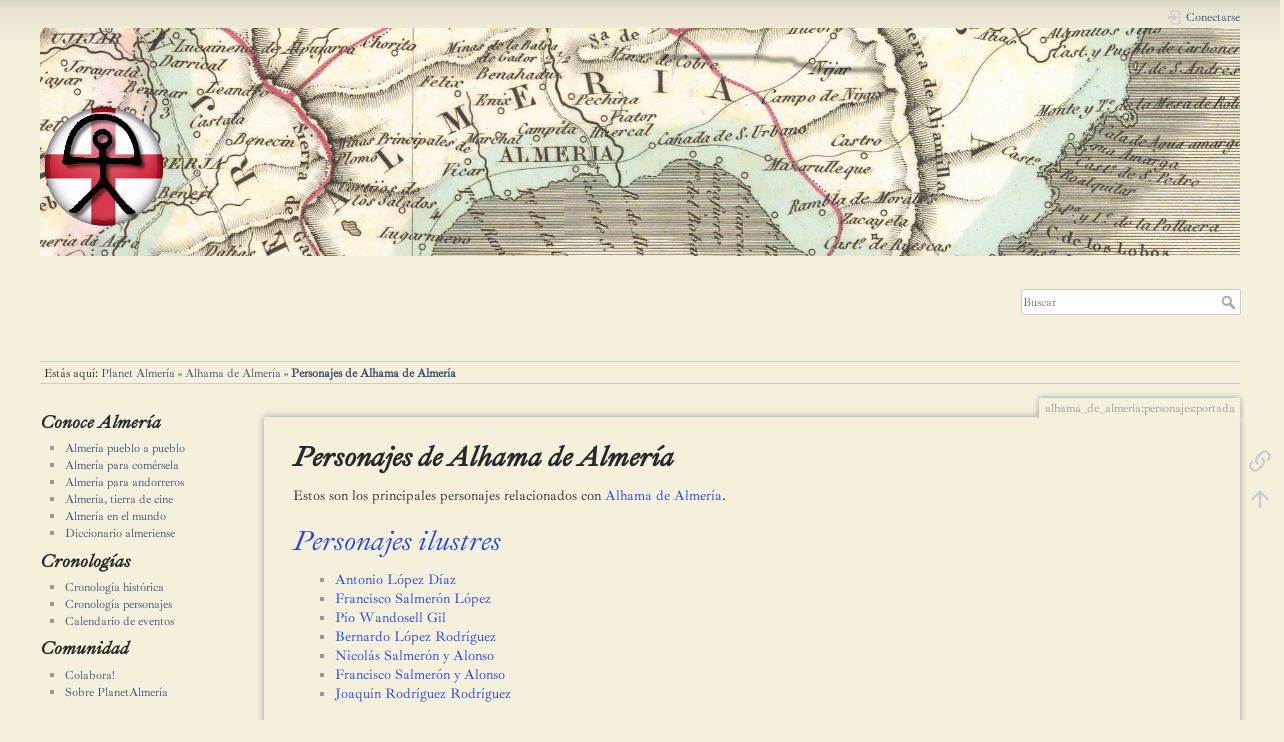

--- FILE ---
content_type: text/html; charset=utf-8
request_url: https://www.planetalmeria.com/doku.php/alhama_de_almeria/personajes/portada
body_size: 4831
content:
<!DOCTYPE html>
<html lang="es" dir="ltr" class="no-js">
<head>
    <meta charset="utf-8" />
    <title>Personajes de Alhama de Almería [Planet Almería]</title>
    <script>(function(H){H.className=H.className.replace(/\bno-js\b/,'js')})(document.documentElement)</script>
    <meta name="generator" content="DokuWiki"/>
<meta name="theme-color" content="#008800"/>
<meta name="robots" content="index,follow"/>
<meta name="keywords" content="alhama_de_almeria,personajes,portada"/>
<meta name="twitter:card" content="summary"/>
<meta name="twitter:site" content="@bastetani"/>
<meta name="twitter:title" content="Personajes de Alhama de Almería"/>
<meta name="twitter:description" content="Personajes de Alhama de Almería  Estos son los principales personajes relacionados con Alhama de Almería.  &lt;script type=&quot;text/javascript&quot;&gt; catlist_baseurl = &quot;https://www.planetalmeria.com/&quot;; catlist_basescript = &quot;doku.php&quot;; catlist_useslash = 1; catlist_userewrite = 2; catlist_sepchar = &quot;_&quot;; catlist_deaccent = 1; catlist_pagename_sanitize = 1; &lt;/script&gt;&lt;h1 class=&quot;catlist-head&quot;&gt;Personajes ilustres&lt;/h1&gt;&lt;ul style=&quot;-webkit-column-count: 1; -moz-column-count: 1; column-count: 1;&quot; class=&quot;catlist_colum…"/>
<meta name="twitter:creator" content="@bastetani"/>
<meta name="twitter:image" content="https://www.planetalmeria.com/lib/exe/fetch.php/wiki/logo.png"/>
<meta name="twitter:image:alt" content=""/>
<meta property="og:locale" content="es_ES"/>
<meta property="og:site_name" content="Planet Almería"/>
<meta property="og:url" content="https://www.planetalmeria.com/doku.php/alhama_de_almeria/personajes/portada"/>
<meta property="og:title" content="Personajes de Alhama de Almería"/>
<meta property="og:description" content="Personajes de Alhama de Almería  Estos son los principales personajes relacionados con Alhama de Almería.  &lt;script type=&quot;text/javascript&quot;&gt; catlist_baseurl = &quot;https://www.planetalmeria.com/&quot;; catlist_basescript = &quot;doku.php&quot;; catlist_useslash = 1; catlist_userewrite = 2; catlist_sepchar = &quot;_&quot;; catlist_deaccent = 1; catlist_pagename_sanitize = 1; &lt;/script&gt;&lt;h1 class=&quot;catlist-head&quot;&gt;Personajes ilustres&lt;/h1&gt;&lt;ul style=&quot;-webkit-column-count: 1; -moz-column-count: 1; column-count: 1;&quot; class=&quot;catlist_colum…"/>
<meta property="og:type" content="article"/>
<meta property="og:image:secure_url" content="https://www.planetalmeria.com/lib/exe/fetch.php/wiki/logo.png"/>
<meta property="article:published_time" content="01/01/2021 10:39"/>
<meta property="article:modified_time" content="01/01/2021 10:39"/>
<meta property="article:author" content="bastetani"/>
<link rel="search" type="application/opensearchdescription+xml" href="https://www.planetalmeria.com/lib/exe/opensearch.php" title="Planet Almería"/>
<link rel="start" href="https://www.planetalmeria.com/"/>
<link rel="contents" href="https://www.planetalmeria.com/doku.php/alhama_de_almeria/personajes/portada?do=index" title="Índice"/>
<link rel="manifest" href="https://www.planetalmeria.com/lib/exe/manifest.php" crossorigin="use-credentials"/>
<link rel="alternate" type="application/rss+xml" title="Cambios recientes" href="https://www.planetalmeria.com/feed.php"/>
<link rel="alternate" type="application/rss+xml" title="Espacio de nombres actual" href="https://www.planetalmeria.com/feed.php?mode=list&amp;ns=alhama_de_almeria:personajes"/>
<link rel="alternate" type="text/html" title="HTML sencillo" href="https://www.planetalmeria.com/doku.php/alhama_de_almeria/personajes/portada?do=export_xhtml"/>
<link rel="canonical" href="https://www.planetalmeria.com/doku.php/alhama_de_almeria/personajes/portada"/>
<link rel="stylesheet" href="https://www.planetalmeria.com/lib/exe/css.php?t=planetalmeria&amp;tseed=c3cfbb974829d9b1ab63671248e9047a"/>
<script >var NS='alhama_de_almeria:personajes';var JSINFO = {"plugins":{"tablelayout":{"features_active_by_default":0}},"tmplft_template":"planetalmeria","tmplftacl":1,"tmplft_aclgen":1,"tmplft_sitetools":"media,index,3","tmplft_pagetools":"","tmplft_ptools_xcl":"NONE","tmplft_mobile":"|media|index|3","tmplft_actions":",media,index,3","tmplft_profile":"","tmplft_search":"","update_version":"56.2","id":"alhama_de_almeria:personajes:portada","namespace":"alhama_de_almeria:personajes","ACT":"show","useHeadingNavigation":1,"useHeadingContent":1};(function(H){H.className=H.className.replace(/\bno-js\b/,'js')})(document.documentElement);</script>
<script src="https://www.planetalmeria.com/lib/exe/jquery.php?tseed=8faf3dc90234d51a499f4f428a0eae43"></script>
<script src="https://www.planetalmeria.com/lib/exe/js.php?t=planetalmeria&amp;tseed=c3cfbb974829d9b1ab63671248e9047a"></script>
<script >document.documentElement.className += ' olCSSsupported';</script>
<style type="text/css" media="screen">@font-face {
  font-family: 'IbarraRealNova-Italic';
  src:        url('https://www.planetalmeria.com/lib/plugins/fontface/fonts/IbarraRealNova-Italic.woff') format('woff'),
       url('https://www.planetalmeria.com/lib/plugins/fontface/fonts/IbarraRealNova-Italic.ttf') format('truetype');
  font-weight: normal;
  font-style: normal;
}
@font-face {
  font-family: 'IbarraRealNova';
  src:        url('https://www.planetalmeria.com/lib/plugins/fontface/fonts/IbarraRealNova.woff') format('woff'),
       url('https://www.planetalmeria.com/lib/plugins/fontface/fonts/IbarraRealNova.ttf') format('truetype');
  font-weight: normal;
  font-style: normal;
}
h1, h2, h3, h4, h5 { font-family: 'IbarraRealNova-Italic', serif; }
body { font-family: 'IbarraRealNova', serif; }
</style>
    <meta name="viewport" content="width=device-width,initial-scale=1" />
    <link rel="shortcut icon" href="https://www.planetalmeria.com/lib/exe/fetch.php/wiki/favicon.ico" />
<link rel="apple-touch-icon" href="https://www.planetalmeria.com/lib/exe/fetch.php/wiki/apple-touch-icon.png" />
    </head>

<body>
    <div id="dokuwiki__site"><div id="dokuwiki__top" class="site dokuwiki mode_show tpl_planetalmeria    showSidebar hasSidebar">

        
<!-- ********** HEADER ********** -->
<div id="dokuwiki__header"><div class="pad group">

    <style>
.intro-header {
  background-color: #ffffff;
  background: no-repeat center center;
  background-attachment: scroll;
  -webkit-background-size: cover;
  -moz-background-size: cover;
  background-size: cover;
  -o-background-size: cover;
  margin-bottom: 30px;
}
.intro-header .site-heading,
.intro-header .post-heading,
.intro-header .page-heading {
  padding: 75px 0 25px;
  color: white;
}
</style>

<header class="intro-header">
        <div class="container">
            <div class="row">
                <div class="col-lg-8 col-lg-offset-2 col-md-10 col-md-offset-1">
                        <div class="site-heading">
                           <a href="https://www.planetalmeria.com"><img src="/lib/exe/fetch.php/wiki/logo.png"></a>

                            <style>.intro-header {background-image: url('/lib/exe/fetch.php/wiki/header.jpg')}</style>
			</div>
		</div>
	</div>
</header>

    <div class="headings group">
        <ul class="a11y skip">
            <li><a href="#dokuwiki__content">Saltar a contenido</a></li>
        </ul>


            </div>

    <div class="tools group">
        <!-- USER TOOLS -->
                    <div id="dokuwiki__usertools">
                <h3 class="a11y">Herramientas de usuario</h3>
                <ul>
                    <li class="action login"><a href="https://www.planetalmeria.com/doku.php/alhama_de_almeria/personajes/portada?do=login&amp;sectok=" title="Conectarse" rel="nofollow"><span>Conectarse</span><svg xmlns="http://www.w3.org/2000/svg" width="24" height="24" viewBox="0 0 24 24"><path d="M10 17.25V14H3v-4h7V6.75L15.25 12 10 17.25M8 2h9a2 2 0 0 1 2 2v16a2 2 0 0 1-2 2H8a2 2 0 0 1-2-2v-4h2v4h9V4H8v4H6V4a2 2 0 0 1 2-2z"/></svg></a></li>                </ul>
            </div>
        
        <!-- SITE TOOLS -->
        <div id="dokuwiki__sitetools">
            <h3 class="a11y">Herramientas del sitio</h3>
            <form action="https://www.planetalmeria.com/doku.php/portada" method="get" role="search" class="search doku_form" id="dw__search" accept-charset="utf-8"><input type="hidden" name="do" value="search" /><input type="hidden" name="id" value="alhama_de_almeria:personajes:portada" /><div class="no"><input name="q" type="text" class="edit" title="[F]" accesskey="f" placeholder="Buscar" autocomplete="on" id="qsearch__in" value="" /><button value="1" type="submit" title="Buscar">Buscar</button><div id="qsearch__out" class="ajax_qsearch JSpopup"></div></div></form>            <div class="mobileTools">
                <form action="https://www.planetalmeria.com/doku.php" method="get" accept-charset="utf-8"><div class="no"><input type="hidden" name="id" value="alhama_de_almeria:personajes:portada" /><select name="do" class="edit quickselect" title="Herramientas"><option value="">Herramientas</option><optgroup label="Herramientas de la página"><option value="backlink">Enlaces a esta página</option></optgroup><optgroup label="Herramientas del sitio"><option value="media">Administrador de Ficheros</option><option value="index">Índice</option></optgroup><optgroup label="Herramientas de usuario"><option value="login">Conectarse</option></optgroup></select><button type="submit">&gt;</button></div></form>            </div>
            <ul>
                <li class="action media"><a href="https://www.planetalmeria.com/doku.php/alhama_de_almeria/personajes/portada?do=media&amp;ns=alhama_de_almeria%3Apersonajes" title="Administrador de Ficheros" rel="nofollow">Administrador de Ficheros</a></li><li class="action index"><a href="https://www.planetalmeria.com/doku.php/alhama_de_almeria/personajes/portada?do=index" title="Índice [x]" rel="nofollow" accesskey="x">Índice</a></li>            </ul>
        </div>

    </div>

    <!-- BREADCRUMBS -->
            <div class="breadcrumbs">
                            <div class="youarehere"><span class="bchead">Estás aquí: </span><span class="home"><bdi><a href="https://www.planetalmeria.com/doku.php/portada" class="wikilink1" title="portada" data-wiki-id="portada">Planet Almería</a></bdi></span> » <bdi><a href="https://www.planetalmeria.com/doku.php/alhama_de_almeria/portada" class="wikilink1" title="alhama_de_almeria:portada" data-wiki-id="alhama_de_almeria:portada">Alhama de Almería</a></bdi> » <bdi><a href="https://www.planetalmeria.com/doku.php/alhama_de_almeria/personajes/portada" class="wikilink1" title="alhama_de_almeria:personajes:portada" data-wiki-id="alhama_de_almeria:personajes:portada">Personajes de Alhama de Almería</a></bdi></div>
                                </div>
    


    <hr class="a11y" />
</div></div><!-- /header -->

        <div class="wrapper group">

                            <!-- ********** ASIDE ********** -->
                <div id="dokuwiki__aside"><div class="pad aside include group">
                    <h3 class="toggle">Barra lateral</h3>
                    <div class="content"><div class="group">
                                                                        
<h2 class="sectionedit1" id="conoce_almeria">Conoce Almería</h2>
<div class="level2">
<ul>
<li class="level1"><div class="li"> <a href="https://www.planetalmeria.com/doku.php/general/almeria_pueblo_a_pueblo" class="wikilink1" title="general:almeria_pueblo_a_pueblo" data-wiki-id="general:almeria_pueblo_a_pueblo">Almería pueblo a pueblo</a></div>
</li>
<li class="level1"><div class="li"> <a href="https://www.planetalmeria.com/doku.php/recetas/portada" class="wikilink1" title="recetas:portada" data-wiki-id="recetas:portada">Almería para comérsela</a></div>
</li>
<li class="level1"><div class="li"> <a href="https://www.planetalmeria.com/doku.php/general/almeria_para_andorreros" class="wikilink1" title="general:almeria_para_andorreros" data-wiki-id="general:almeria_para_andorreros">Almería para andorreros</a></div>
</li>
<li class="level1"><div class="li"> <a href="https://www.planetalmeria.com/doku.php/general/cine_almeria" class="wikilink1" title="general:cine_almeria" data-wiki-id="general:cine_almeria">Almería, tierra de cine</a></div>
</li>
<li class="level1"><div class="li"> <a href="https://www.planetalmeria.com/doku.php/general/almeria_en_el_mundo" class="wikilink1" title="general:almeria_en_el_mundo" data-wiki-id="general:almeria_en_el_mundo">Almería en el mundo</a></div>
</li>
<li class="level1"><div class="li"> <a href="https://www.planetalmeria.com/doku.php/general/diccionario_almeriense" class="wikilink1" title="general:diccionario_almeriense" data-wiki-id="general:diccionario_almeriense">Diccionario almeriense</a></div>
</li>
</ul>

</div>
<!-- EDIT{&quot;target&quot;:&quot;section&quot;,&quot;name&quot;:&quot;Conoce Almer\u00eda&quot;,&quot;hid&quot;:&quot;conoce_almeria&quot;,&quot;codeblockOffset&quot;:0,&quot;secid&quot;:1,&quot;range&quot;:&quot;1-384&quot;} -->
<h2 class="sectionedit2" id="cronologias">Cronologías</h2>
<div class="level2">
<ul>
<li class="level1"><div class="li"> <a href="https://www.planetalmeria.com/doku.php/historia/portada" class="wikilink1" title="historia:portada" data-wiki-id="historia:portada">Cronología histórica</a></div>
</li>
<li class="level1"><div class="li"> <a href="https://www.planetalmeria.com/doku.php/general/cronologia_personajes" class="wikilink1" title="general:cronologia_personajes" data-wiki-id="general:cronologia_personajes">Cronología personajes</a></div>
</li>
<li class="level1"><div class="li"> <a href="https://www.planetalmeria.com/doku.php/calendario/portada" class="wikilink1" title="calendario:portada" data-wiki-id="calendario:portada">Calendario de eventos</a></div>
</li>
</ul>

</div>
<!-- EDIT{&quot;target&quot;:&quot;section&quot;,&quot;name&quot;:&quot;Cronolog\u00edas&quot;,&quot;hid&quot;:&quot;cronologias&quot;,&quot;codeblockOffset&quot;:0,&quot;secid&quot;:2,&quot;range&quot;:&quot;385-536&quot;} -->
<h2 class="sectionedit3" id="comunidad">Comunidad</h2>
<div class="level2">
<ul>
<li class="level1"><div class="li"> <a href="https://www.planetalmeria.com/doku.php/general/colabora" class="wikilink1" title="general:colabora" data-wiki-id="general:colabora">Colabora!</a></div>
</li>
<li class="level1"><div class="li"> <a href="https://www.planetalmeria.com/doku.php/general/sobre_planetalmeria" class="wikilink1" title="general:sobre_planetalmeria" data-wiki-id="general:sobre_planetalmeria">Sobre PlanetAlmería</a></div>
</li>
</ul>

</div>
<!-- EDIT{&quot;target&quot;:&quot;section&quot;,&quot;name&quot;:&quot;Comunidad&quot;,&quot;hid&quot;:&quot;comunidad&quot;,&quot;codeblockOffset&quot;:0,&quot;secid&quot;:3,&quot;range&quot;:&quot;537-&quot;} -->                                            </div></div>
                </div></div><!-- /aside -->
            
            <!-- ********** CONTENT ********** -->
            <div id="dokuwiki__content"><div class="pad group">
                
                <div class="pageId"><span>alhama_de_almeria:personajes:portada</span></div>

                <div class="page group">
                                                            <!-- wikipage start -->
                    
<h1 class="sectionedit1" id="personajes_de_alhama_de_almeria">Personajes de Alhama de Almería</h1>
<div class="level1">

<p>
Estos son los principales personajes relacionados con <a href="https://www.planetalmeria.com/doku.php/alhama_de_almeria/portada" class="wikilink1" title="alhama_de_almeria:portada" data-wiki-id="alhama_de_almeria:portada">Alhama de Almería</a>.
</p>

<p>
<script type="text/javascript"> catlist_baseurl = "https://www.planetalmeria.com/"; catlist_basescript = "doku.php"; catlist_useslash = 1; catlist_userewrite = 2; catlist_sepchar = "_"; catlist_deaccent = 1; catlist_pagename_sanitize = 1; </script><h1 class="catlist-head"><a href="https://www.planetalmeria.com/doku.php/alhama_de_almeria/personajes/portada" class="wikilink1" title="alhama_de_almeria:personajes:portada" data-wiki-id="alhama_de_almeria:personajes:portada">Personajes ilustres</a></h1><ul style="-webkit-column-count: 1; -moz-column-count: 1; column-count: 1;" class="catlist_columns catlist-nslist" ><li class="catlist-page"><a href="https://www.planetalmeria.com/doku.php/alhama_de_almeria/personajes/anotnio_lopez_diaz" class="wikilink1" title="alhama_de_almeria:personajes:anotnio_lopez_diaz" data-wiki-id="alhama_de_almeria:personajes:anotnio_lopez_diaz">Antonio López Díaz</a></li><li class="catlist-page"><a href="https://www.planetalmeria.com/doku.php/alhama_de_almeria/personajes/francisco_salmeron_lopez" class="wikilink1" title="alhama_de_almeria:personajes:francisco_salmeron_lopez" data-wiki-id="alhama_de_almeria:personajes:francisco_salmeron_lopez">Francisco Salmerón López</a></li><li class="catlist-page"><a href="https://www.planetalmeria.com/doku.php/alhama_de_almeria/personajes/pio_wandosell_gil" class="wikilink1" title="alhama_de_almeria:personajes:pio_wandosell_gil" data-wiki-id="alhama_de_almeria:personajes:pio_wandosell_gil">Pío Wandosell Gil</a></li><li class="catlist-page"><a href="https://www.planetalmeria.com/doku.php/alhama_de_almeria/personajes/bernardo_lopez_rodriguez" class="wikilink1" title="alhama_de_almeria:personajes:bernardo_lopez_rodriguez" data-wiki-id="alhama_de_almeria:personajes:bernardo_lopez_rodriguez">Bernardo López Rodríguez</a></li><li class="catlist-page"><a href="https://www.planetalmeria.com/doku.php/alhama_de_almeria/personajes/nicolas_salmeron_y_alonso" class="wikilink1" title="alhama_de_almeria:personajes:nicolas_salmeron_y_alonso" data-wiki-id="alhama_de_almeria:personajes:nicolas_salmeron_y_alonso">Nicolás Salmerón y Alonso</a></li><li class="catlist-page"><a href="https://www.planetalmeria.com/doku.php/alhama_de_almeria/personajes/francisco_salmeron_y_alonso" class="wikilink1" title="alhama_de_almeria:personajes:francisco_salmeron_y_alonso" data-wiki-id="alhama_de_almeria:personajes:francisco_salmeron_y_alonso">Francisco Salmerón y Alonso</a></li><li class="catlist-page"><a href="https://www.planetalmeria.com/doku.php/alhama_de_almeria/personajes/joaquin_rodriguez_rodriguez" class="wikilink1" title="alhama_de_almeria:personajes:joaquin_rodriguez_rodriguez" data-wiki-id="alhama_de_almeria:personajes:joaquin_rodriguez_rodriguez">Joaquín Rodríguez Rodríguez</a></li></ul>
</p>

</div>
                    <!-- wikipage stop -->
                                    </div>

                <div class="docInfo"><bdi>alhama_de_almeria/personajes/portada.txt</bdi> · Última modificación: <time datetime="2021-01-01T10:39:02+0100">01/01/2021 10:39</time> por <bdi>bastetani</bdi></div>

                            </div></div><!-- /content -->

            <hr class="a11y" />

            <!-- PAGE ACTIONS -->
            <div id="dokuwiki__pagetools">
                <h3 class="a11y">Herramientas de la página</h3>
                <div class="tools">
                    <ul>
                        <li class="backlink"><a href="https://www.planetalmeria.com/doku.php/alhama_de_almeria/personajes/portada?do=backlink" title="Enlaces a esta página" rel="nofollow"><span>Enlaces a esta página</span><svg xmlns="http://www.w3.org/2000/svg" width="24" height="24" viewBox="0 0 24 24"><path d="M10.59 13.41c.41.39.41 1.03 0 1.42-.39.39-1.03.39-1.42 0a5.003 5.003 0 0 1 0-7.07l3.54-3.54a5.003 5.003 0 0 1 7.07 0 5.003 5.003 0 0 1 0 7.07l-1.49 1.49c.01-.82-.12-1.64-.4-2.42l.47-.48a2.982 2.982 0 0 0 0-4.24 2.982 2.982 0 0 0-4.24 0l-3.53 3.53a2.982 2.982 0 0 0 0 4.24m2.82-4.24c.39-.39 1.03-.39 1.42 0a5.003 5.003 0 0 1 0 7.07l-3.54 3.54a5.003 5.003 0 0 1-7.07 0 5.003 5.003 0 0 1 0-7.07l1.49-1.49c-.01.82.12 1.64.4 2.43l-.47.47a2.982 2.982 0 0 0 0 4.24 2.982 2.982 0 0 0 4.24 0l3.53-3.53a2.982 2.982 0 0 0 0-4.24.973.973 0 0 1 0-1.42z"/></svg></a></li><li class="top"><a href="#dokuwiki__top" title="Volver arriba [t]" rel="nofollow" accesskey="t"><span>Volver arriba</span><svg xmlns="http://www.w3.org/2000/svg" width="24" height="24" viewBox="0 0 24 24"><path d="M13 20h-2V8l-5.5 5.5-1.42-1.42L12 4.16l7.92 7.92-1.42 1.42L13 8v12z"/></svg></a></li>                    </ul>
                </div>
            </div>
        </div><!-- /wrapper -->

        
<!-- ********** FOOTER ********** -->
<div id="dokuwiki__footer"><div class="pad">
    
<!--
    <div class="buttons">
                <a href="https://www.dokuwiki.org/donate" title="Donate" target="new"><img
            src="https://www.planetalmeria.com/lib/tpl/planetalmeria/images/button-donate.gif" width="80" height="15" alt="Donate" /></a>
        <a href="https://php.net" title="Powered by PHP" target="new"><img
            src="https://www.planetalmeria.com/lib/tpl/planetalmeria/images/button-php.gif" width="80" height="15" alt="Powered by PHP" /></a>
        <a href="//validator.w3.org/check/referer" title="Valid HTML5" target="new"><img
            src="https://www.planetalmeria.com/lib/tpl/planetalmeria/images/button-html5.png" width="80" height="15" alt="Valid HTML5" /></a>
        <a href="//jigsaw.w3.org/css-validator/check/referer?profile=css3" title="Valid CSS" target="new"><img
            src="https://www.planetalmeria.com/lib/tpl/planetalmeria/images/button-css.png" width="80" height="15" alt="Valid CSS" /></a>
        <a href="https://dokuwiki.org/" title="Driven by DokuWiki" target="new"><img
            src="https://www.planetalmeria.com/lib/tpl/planetalmeria/images/button-dw.png" width="80" height="15" alt="Driven by DokuWiki" /></a>
    </div>
-->
</div></div><!-- /footer -->

    </div></div><!-- /site -->

    <div class="no"><img src="https://www.planetalmeria.com/lib/exe/taskrunner.php?id=alhama_de_almeria%3Apersonajes%3Aportada&amp;1769732119" width="2" height="1" alt="" /></div>
    <div id="screen__mode" class="no"></div></body>
</html>
